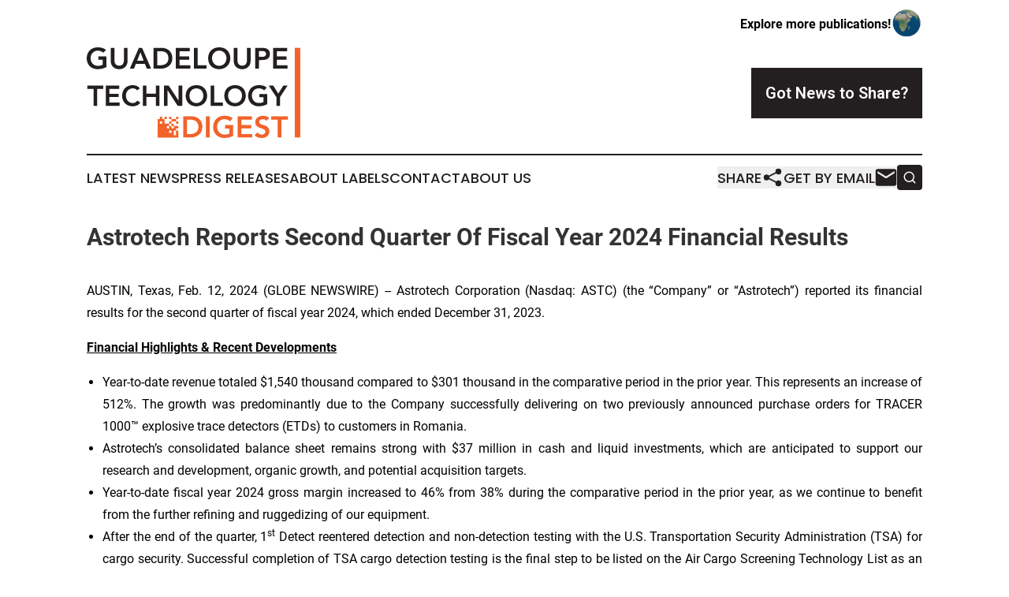

--- FILE ---
content_type: text/html;charset=utf-8
request_url: https://www.guadeloupetechnologydigest.com/article/688117959-astrotech-reports-second-quarter-of-fiscal-year-2024-financial-results
body_size: 10951
content:
<!DOCTYPE html>
<html lang="en">
<head>
  <title>Astrotech Reports Second Quarter Of Fiscal Year 2024 Financial Results | Guadeloupe Technology Digest</title>
  <meta charset="utf-8">
  <meta name="viewport" content="width=device-width, initial-scale=1">
    <meta name="description" content="Guadeloupe Technology Digest is an online news publication focusing on science &amp; technology in the Guadeloupe: Daily news on science and technology in Guadeloupe">
    <link rel="icon" href="https://cdn.newsmatics.com/agp/sites/guadeloupetechnologydigest-favicon-1.png" type="image/png">
  <meta name="csrf-token" content="qLlnWI19KG79_gf2Z9daQXijhE8pUmh1g3qiOiPq8SY=">
  <meta name="csrf-param" content="authenticity_token">
  <link href="/css/styles.min.css?v1d0b8e25eaccc1ca72b30a2f13195adabfa54991" rel="stylesheet" data-turbo-track="reload">
  <link rel="stylesheet" href="/plugins/vanilla-cookieconsent/cookieconsent.css?v1d0b8e25eaccc1ca72b30a2f13195adabfa54991">
  
<style type="text/css">
    :root {
        --color-primary-background: rgba(35, 31, 32, 0.4);
        --color-primary: #231F20;
        --color-secondary: #c65122;
    }
</style>

  <script type="importmap">
    {
      "imports": {
          "adController": "/js/controllers/adController.js?v1d0b8e25eaccc1ca72b30a2f13195adabfa54991",
          "alertDialog": "/js/controllers/alertDialog.js?v1d0b8e25eaccc1ca72b30a2f13195adabfa54991",
          "articleListController": "/js/controllers/articleListController.js?v1d0b8e25eaccc1ca72b30a2f13195adabfa54991",
          "dialog": "/js/controllers/dialog.js?v1d0b8e25eaccc1ca72b30a2f13195adabfa54991",
          "flashMessage": "/js/controllers/flashMessage.js?v1d0b8e25eaccc1ca72b30a2f13195adabfa54991",
          "gptAdController": "/js/controllers/gptAdController.js?v1d0b8e25eaccc1ca72b30a2f13195adabfa54991",
          "hamburgerController": "/js/controllers/hamburgerController.js?v1d0b8e25eaccc1ca72b30a2f13195adabfa54991",
          "labelsDescription": "/js/controllers/labelsDescription.js?v1d0b8e25eaccc1ca72b30a2f13195adabfa54991",
          "searchController": "/js/controllers/searchController.js?v1d0b8e25eaccc1ca72b30a2f13195adabfa54991",
          "videoController": "/js/controllers/videoController.js?v1d0b8e25eaccc1ca72b30a2f13195adabfa54991",
          "navigationController": "/js/controllers/navigationController.js?v1d0b8e25eaccc1ca72b30a2f13195adabfa54991"          
      }
    }
  </script>
  <script>
      (function(w,d,s,l,i){w[l]=w[l]||[];w[l].push({'gtm.start':
      new Date().getTime(),event:'gtm.js'});var f=d.getElementsByTagName(s)[0],
      j=d.createElement(s),dl=l!='dataLayer'?'&l='+l:'';j.async=true;
      j.src='https://www.googletagmanager.com/gtm.js?id='+i+dl;
      f.parentNode.insertBefore(j,f);
      })(window,document,'script','dataLayer','GTM-KGCXW2X');
  </script>

  <script>
    window.dataLayer.push({
      'cookie_settings': 'delta'
    });
  </script>
</head>
<body class="df-5 is-subpage">
<noscript>
  <iframe src="https://www.googletagmanager.com/ns.html?id=GTM-KGCXW2X"
          height="0" width="0" style="display:none;visibility:hidden"></iframe>
</noscript>
<div class="layout">

  <!-- Top banner -->
  <div class="max-md:hidden w-full content universal-ribbon-inner flex justify-end items-center">
    <a href="https://www.affinitygrouppublishing.com/" target="_blank" class="brands">
      <span class="font-bold text-black">Explore more publications!</span>
      <div>
        <img src="/images/globe.png" height="40" width="40" class="icon-globe"/>
      </div>
    </a>
  </div>
  <header data-controller="hamburger">
  <div class="content">
    <div class="header-top">
      <div class="flex gap-2 masthead-container justify-between items-center">
        <div class="mr-4 logo-container">
          <a href="/">
              <img src="https://cdn.newsmatics.com/agp/sites/guadeloupetechnologydigest-logo-1.svg" alt="Guadeloupe Technology Digest"
                class="max-md:!h-[60px] lg:!max-h-[115px]" height="169"
                width="auto" />
          </a>
        </div>
        <button class="hamburger relative w-8 h-6">
          <span aria-hidden="true"
            class="block absolute h-[2px] w-9 bg-[--color-primary] transform transition duration-500 ease-in-out -translate-y-[15px]"></span>
          <span aria-hidden="true"
            class="block absolute h-[2px] w-7 bg-[--color-primary] transform transition duration-500 ease-in-out translate-x-[7px]"></span>
          <span aria-hidden="true"
            class="block absolute h-[2px] w-9 bg-[--color-primary] transform transition duration-500 ease-in-out translate-y-[15px]"></span>
        </button>
        <a href="/submit-news" class="max-md:hidden button button-upload-content button-primary w-fit">
          <span>Got News to Share?</span>
        </a>
      </div>
      <!--  Screen size line  -->
      <div class="absolute bottom-0 -ml-[20px] w-screen h-[1px] bg-[--color-primary] z-50 md:hidden">
      </div>
    </div>
    <!-- Navigation bar -->
    <div class="navigation is-hidden-on-mobile" id="main-navigation">
      <div class="w-full md:hidden">
        <div data-controller="search" class="relative w-full">
  <div data-search-target="form" class="relative active">
    <form data-action="submit->search#performSearch" class="search-form">
      <input type="text" name="query" placeholder="Search..." data-search-target="input" class="search-input md:hidden" />
      <button type="button" data-action="click->search#toggle" data-search-target="icon" class="button-search">
        <img height="18" width="18" src="/images/search.svg" />
      </button>
    </form>
  </div>
</div>

      </div>
      <nav class="navigation-part">
          <a href="/latest-news" class="nav-link">
            Latest News
          </a>
          <a href="/press-releases" class="nav-link">
            Press Releases
          </a>
          <a href="/about-labels" class="nav-link">
            About Labels
          </a>
          <a href="/contact" class="nav-link">
            Contact
          </a>
          <a href="/about" class="nav-link">
            About Us
          </a>
      </nav>
      <div class="w-full md:w-auto md:justify-end">
        <div data-controller="navigation" class="header-actions hidden">
  <button class="nav-link flex gap-1 items-center" onclick="window.ShareDialog.openDialog()">
    <span data-navigation-target="text">
      Share
    </span>
    <span class="icon-share"></span>
  </button>
  <button onclick="window.AlertDialog.openDialog()" class="nav-link nav-link-email flex items-center gap-1.5">
    <span data-navigation-target="text">
      Get by Email
    </span>
    <span class="icon-mail"></span>
  </button>
  <div class="max-md:hidden">
    <div data-controller="search" class="relative w-full">
  <div data-search-target="form" class="relative active">
    <form data-action="submit->search#performSearch" class="search-form">
      <input type="text" name="query" placeholder="Search..." data-search-target="input" class="search-input md:hidden" />
      <button type="button" data-action="click->search#toggle" data-search-target="icon" class="button-search">
        <img height="18" width="18" src="/images/search.svg" />
      </button>
    </form>
  </div>
</div>

  </div>
</div>

      </div>
      <a href="/submit-news" class="md:hidden uppercase button button-upload-content button-primary w-fit">
        <span>Got News to Share?</span>
      </a>
      <a href="https://www.affinitygrouppublishing.com/" target="_blank" class="nav-link-agp">
        Explore more publications!
        <img src="/images/globe.png" height="35" width="35" />
      </a>
    </div>
  </div>
</header>

  <div id="main-content" class="content">
    <div id="flash-message"></div>
    <h1>Astrotech Reports Second Quarter Of Fiscal Year 2024 Financial Results</h1>
<div class="press-release">
  
      <p align="justify">AUSTIN, Texas, Feb.  12, 2024  (GLOBE NEWSWIRE) -- Astrotech Corporation (Nasdaq: ASTC) (the &#x201C;Company&#x201D; or &#x201C;Astrotech&#x201D;) reported its financial results for the second quarter of fiscal year 2024, which ended December 31, 2023.<br></p>  <p align="justify"><strong><u>Financial Highlights &amp; Recent Developments</u></strong>&#xA0;</p>  <ul>
<li style="text-align:justify;">Year-to-date revenue totaled $1,540 thousand compared to $301 thousand in the comparative period in the prior year. This represents an increase of 512%. The growth was predominantly due to the Company successfully delivering on two previously announced purchase orders for TRACER 1000&#x2122; explosive trace detectors (ETDs) to customers in Romania.</li>
<li style="text-align:justify;">Astrotech&#x2019;s consolidated balance sheet remains strong with $37&#xA0;million in cash and liquid investments, which are anticipated to support our research and development, organic growth, and potential acquisition targets.</li>
<li style="text-align:justify;">Year-to-date fiscal year 2024 gross margin increased to 46% from 38% during the comparative period in the prior year, as we continue to benefit from the further refining and ruggedizing of our equipment.</li>
<li style="text-align:justify;">After the end of the quarter, 1<sup>st</sup> Detect reentered detection and non-detection testing with the U.S. Transportation Security Administration (TSA) for cargo security. Successful completion of TSA cargo detection testing is the final step to be listed on the Air Cargo Screening Technology List as an &#x201C;approved&#x201D; device. If approved, we believe the TRACER 1000 will be approved for cargo security screening sales in the United States.</li>
<li style="text-align:justify;">Pro-Control,&#xA0;Inc (Pro-Control)&#xA0;was launched December 12, 2023, and is focused on applying the Astrotech Mass Spectrometer Technology&#x2122; (AMS Technology) in chemical manufacturing process control applications developed by AgLAB. The Pro-Control Maximum Value Process&#x2122; and the Pro-Control-1000&#x2122; mass spectrometer are designed to test, measure and increase potency, purity and weight yields in the chemical manufacturing processes.<br>
</li>
<li style="text-align:justify;">Production and sales efforts continue for the AgLAB 1000-D2&#x2122;, which utilizes the Maximum Value Process&#x2122;. We exhibited it at this year&#x2019;s MJ BizCon held late in the second quarter of fiscal year 2024.<br>
</li>
</ul>  <p align="justify">&#x201C;Fiscal year 2024 continued with strong sales at 1st Detect as we successfully fulfilled our two significant Tracer 1000 orders,&#x201D; stated Thomas B. Pickens, III, Astrotech&#x2019;s Chairman, Chief Executive Officer, and Chief Technology Officer. &#x201C;We are gaining traction with the checkpoint market, especially with those customers looking to the future, by bringing the world&#x2019;s first ECAC approved mass spectrometer ETD to their airports. Our ruggedized ETD brings the selectivity of a mass spectrometer to the checkpoint, and our customers have reported less false alarms while using our ETD compared to traditional IMS machines. This requires little to no additional training normally associated with using a traditional mass spectrometer. Further, the Pro-Control subsidiary was launched late this quarter and we look forward to introducing Pro-Control to chemical manufacturers who are using vacuum distillation,&#x201D; stated Thomas B. Pickens, III.</p>  <p align="justify"><strong>About Astrotech Corporation</strong></p>  <p align="justify">Astrotech (Nasdaq: ASTC)&#xA0;is a mass spectrometry company that launches, manages, and commercializes scalable companies based on its innovative core technology through its wholly owned subsidiaries.&#xA0;<strong>1st Detect</strong>&#xA0;develops, manufactures, and sells trace detectors for use in the security and detection market. <strong>AgLAB</strong> is developing chemical analyzers for use in the agriculture market.&#xA0;<strong>BreathTech</strong> is developing a breath analysis tool to provide early detection of lung diseases. <strong>Pro-Control</strong> is developing the mass spectrometry technology for use in chemical manufacturing processes. Astrotech is headquartered in Austin, Texas. For information, please visit <a href="https://www.globenewswire.com/Tracker?data=QyXSrWS7qdlPSC2SyXoq5OOn6J9Lf21sDnTp4WAgNt1uc5Y6Z60mHbEjC5-RK1o86Mlf1eB6CN3U35MV4hY8AylBM_2qamoBs4Csjz5aSJM=" rel="nofollow" target="_blank">www.astrotechcorp.com</a>.</p>  <p align="justify"><strong>About the AgLAB-1000</strong>&#x2122;,<strong> the BreathTest-1000</strong>&#x2122; and the <strong>Pro-Control-1000&#x2122;</strong></p>  <p align="justify">This press release contains information about our new products under development, AgLAB-1000, BreathTest-1000 and Pro-Control-1000. Product development involves a high degree of risk and uncertainty, and there can be no assurance that our new products will be successfully developed, achieve their intended benefits, receive full market authorization, or be commercially successful. In addition, FDA approval will be required to market BreathTest-1000 in the United States. Obtaining FDA approval is a complex and lengthy process, and there can be no assurance that FDA approval for BreathTest-1000 will be granted on a timely basis or at all.&#xA0;</p>  <p align="justify"><strong>Forward-Looking Statements</strong></p>  <p align="justify"><em>This press release contains forward-looking statements that are made pursuant to the Safe Harbor provisions of the Private Securities Litigation Reform Act of 1995. Such forward-looking statements are subject to risks, trends, and uncertainties that could cause actual results to be materially different from the forward-looking statement. These factors include, but are not limited to, the adverse impact of inflationary pressures, including significant increases in fuel costs, global economic conditions and events related to these conditions, including the ongoing wars in Ukraine and the middle east and the COVID-19 pandemic, the Company</em>&#x2019;<em>s use of proceeds from the common stock offerings, whether we can successfully complete the development of our new products and proprietary technologies, whether we can obtain the FDA and other regulatory approvals required to market our products under development in the United States or abroad, whether the market will accept our products and services and whether we are successful in identifying, completing and integrating acquisitions, as well as other risk factors and business considerations described in the Company</em>&#x2019;<em>s Securities and Exchange Commission filings including the Company</em>&#x2019;<em>s most recent Annual Report on Form 10-K. Any forward-looking statements in this document should be evaluated in light of these important risk factors. While we do not intend to directly harvest, manufacture, distribute or sell cannabis or cannabis products, we may be detrimentally affected by a change in enforcement by federal or state governments and we may be subject to additional risks in connection with the evolving regulatory area and associated uncertainties. Any such effects may give rise to risks and uncertainties that are currently unknown or amplify others mentioned herein. Although the Company believes the expectations reflected in its forward-looking statements are reasonable and are based on reasonable assumptions, no assurance can be given that these assumptions are accurate or that any of these expectations will be achieved (in full or at all) or will prove to have been correct. Moreover, such statements are subject to a number of assumptions, risks and uncertainties, many of which are beyond the control of the Company, which may cause actual results to differ materially from those implied or expressed by the forward-looking statements. In addition, any forward-looking statements included in this press release represent the Company</em>&#x2019;<em>s views only as of the date of its publication and should not be relied upon as representing its views as of any subsequent date. The Company assumes no obligation to correct or update these forward-looking statements, whether as a result of new information, future events or otherwise, except as required by applicable law.</em></p>  <p align="justify"><strong>Company Contact</strong>:<strong>&#xA0;</strong>Jaime Hinojosa, Chief Financial Officer, Astrotech Corporation, (512) 485-9530</p>  <p align="center"><em>Tables follow</em></p>  <p align="center">&#xA0;<strong>ASTROTECH CORPORATION</strong><br><strong>Condensed Consolidated Statements of Operations and Comprehensive Loss</strong><br>(In thousands, except per share data)<br>(Unaudited)</p> <table style="border-collapse: collapse; width:100%; border-collapse:collapse ;">
<tr>
<td style="vertical-align: bottom ; ">&#xA0;</td>
<td colspan="6" style="text-align: center ;  vertical-align: middle; vertical-align: bottom ; "><strong>Three Months Ended</strong></td>
<td style="vertical-align: bottom ; ">&#xA0;</td>
<td style="vertical-align: bottom ; ">&#xA0;</td>
<td colspan="6" style="text-align: center ;  vertical-align: middle; vertical-align: bottom ; "><strong>Six Months Ended</strong></td>
<td style="vertical-align: bottom ; ">&#xA0;</td>
</tr>
<tr>
<td style="vertical-align: bottom ; ">&#xA0;</td>
<td colspan="6" style="border-bottom: solid black 1pt ; text-align: center ;  vertical-align: middle; vertical-align: bottom ; "><strong>December 31,</strong></td>
<td style="vertical-align: bottom ; ">&#xA0;</td>
<td style="vertical-align: bottom ; ">&#xA0;</td>
<td colspan="6" style="border-bottom: solid black 1pt ; text-align: center ;  vertical-align: middle; vertical-align: bottom ; "><strong>December 31,</strong></td>
<td style="vertical-align: bottom ; ">&#xA0;</td>
</tr>
<tr>
<td style="vertical-align: bottom ; ">&#xA0;</td>
<td colspan="2" style="border-bottom: solid black 1pt ; text-align: center ;  vertical-align: middle; vertical-align: bottom ; "><strong>2023</strong></td>
<td style="vertical-align: bottom ; ">&#xA0;</td>
<td style="vertical-align: bottom ; ">&#xA0;</td>
<td colspan="2" style="border-bottom: solid black 1pt ; text-align: center ;  vertical-align: middle; vertical-align: bottom ; "><strong>2022</strong></td>
<td style="vertical-align: bottom ; ">&#xA0;</td>
<td style="vertical-align: bottom ; ">&#xA0;</td>
<td colspan="2" style="border-bottom: solid black 1pt ; text-align: center ;  vertical-align: middle; vertical-align: bottom ; "><strong>2023</strong></td>
<td style="vertical-align: bottom ; ">&#xA0;</td>
<td style="vertical-align: bottom ; ">&#xA0;</td>
<td colspan="2" style="border-bottom: solid black 1pt ; text-align: center ;  vertical-align: middle; vertical-align: bottom ; "><strong>2022</strong></td>
<td style="vertical-align: bottom ; ">&#xA0;</td>
</tr>
<tr>
<td style="max-width:49%; width:49%; min-width:49%;;vertical-align: bottom ; ">Revenue</td>
<td style="max-width:2%; width:2%; min-width:2%;;vertical-align: bottom ; ">$</td>
<td style="max-width:9%; width:9%; min-width:9%;;text-align: right ;  vertical-align: middle; vertical-align: bottom ; ">1,115</td>
<td style="max-width:1%; width:1%; min-width:1%;;vertical-align: bottom ; ">&#xA0;</td>
<td style="max-width:1%; width:1%; min-width:1%;;vertical-align: bottom ; ">&#xA0;</td>
<td style="max-width:2%; width:2%; min-width:2%;;vertical-align: bottom ; ">$</td>
<td style="max-width:9%; width:9%; min-width:9%;;text-align: right ;  vertical-align: middle; vertical-align: bottom ; ">263</td>
<td style="max-width:1%; width:1%; min-width:1%;;vertical-align: bottom ; ">&#xA0;</td>
<td style="max-width:1%; width:1%; min-width:1%;;vertical-align: bottom ; ">&#xA0;</td>
<td style="max-width:2%; width:2%; min-width:2%;;vertical-align: bottom ; ">$</td>
<td style="max-width:9%; width:9%; min-width:9%;;text-align: right ;  vertical-align: middle; vertical-align: bottom ; ">1,540</td>
<td style="max-width:1%; width:1%; min-width:1%;;vertical-align: bottom ; ">&#xA0;</td>
<td style="max-width:1%; width:1%; min-width:1%;;vertical-align: bottom ; ">&#xA0;</td>
<td style="max-width:2%; width:2%; min-width:2%;;vertical-align: bottom ; ">$</td>
<td style="max-width:9%; width:9%; min-width:9%;;text-align: right ;  vertical-align: middle; vertical-align: bottom ; ">301</td>
<td style="max-width:1%; width:1%; min-width:1%;;vertical-align: bottom ; ">&#xA0;</td>
</tr>
<tr>
<td style="vertical-align: bottom ; ">Cost of revenue</td>
<td style="border-bottom: solid black 1pt ; vertical-align: bottom ; ">&#xA0;</td>
<td style="border-bottom: solid black 1pt ; text-align: right ;  vertical-align: middle; vertical-align: bottom ; ">583</td>
<td style="vertical-align: bottom ; ">&#xA0;</td>
<td style="vertical-align: bottom ; ">&#xA0;</td>
<td style="border-bottom: solid black 1pt ; vertical-align: bottom ; ">&#xA0;</td>
<td style="border-bottom: solid black 1pt ; text-align: right ;  vertical-align: middle; vertical-align: bottom ; ">155</td>
<td style="vertical-align: bottom ; ">&#xA0;</td>
<td style="vertical-align: bottom ; ">&#xA0;</td>
<td style="border-bottom: solid black 1pt ; vertical-align: bottom ; ">&#xA0;</td>
<td style="border-bottom: solid black 1pt ; text-align: right ;  vertical-align: middle; vertical-align: bottom ; ">825</td>
<td style="vertical-align: bottom ; ">&#xA0;</td>
<td style="vertical-align: bottom ; ">&#xA0;</td>
<td style="border-bottom: solid black 1pt ; vertical-align: bottom ; ">&#xA0;</td>
<td style="border-bottom: solid black 1pt ; text-align: right ;  vertical-align: middle; vertical-align: bottom ; ">187</td>
<td style="vertical-align: bottom ; ">&#xA0;</td>
</tr>
<tr>
<td style="vertical-align: bottom ; "><strong>Gross profit</strong></td>
<td style="border-bottom: solid black 1pt ; vertical-align: bottom ; ">&#xA0;</td>
<td style="border-bottom: solid black 1pt ; text-align: right ;  vertical-align: middle; vertical-align: bottom ; "><strong>532</strong></td>
<td style="vertical-align: bottom ; ">&#xA0;</td>
<td style="vertical-align: bottom ; ">&#xA0;</td>
<td style="border-bottom: solid black 1pt ; vertical-align: bottom ; ">&#xA0;</td>
<td style="border-bottom: solid black 1pt ; text-align: right ;  vertical-align: middle; vertical-align: bottom ; "><strong>108</strong></td>
<td style="vertical-align: bottom ; ">&#xA0;</td>
<td style="vertical-align: bottom ; ">&#xA0;</td>
<td style="border-bottom: solid black 1pt ; vertical-align: bottom ; ">&#xA0;</td>
<td style="border-bottom: solid black 1pt ; text-align: right ;  vertical-align: middle; vertical-align: bottom ; "><strong>715</strong></td>
<td style="vertical-align: bottom ; ">&#xA0;</td>
<td style="vertical-align: bottom ; ">&#xA0;</td>
<td style="border-bottom: solid black 1pt ; vertical-align: bottom ; ">&#xA0;</td>
<td style="border-bottom: solid black 1pt ; text-align: right ;  vertical-align: middle; vertical-align: bottom ; "><strong>114</strong></td>
<td style="vertical-align: bottom ; ">&#xA0;</td>
</tr>
<tr>
<td style="vertical-align: bottom ; ">Operating expenses:</td>
<td style="vertical-align: bottom ; ">&#xA0;</td>
<td style="vertical-align: bottom ; ">&#xA0;</td>
<td style="vertical-align: bottom ; ">&#xA0;</td>
<td style="vertical-align: bottom ; ">&#xA0;</td>
<td style="vertical-align: bottom ; ">&#xA0;</td>
<td style="vertical-align: bottom ; ">&#xA0;</td>
<td style="vertical-align: bottom ; ">&#xA0;</td>
<td style="vertical-align: bottom ; ">&#xA0;</td>
<td style="vertical-align: bottom ; ">&#xA0;</td>
<td style="vertical-align: bottom ; ">&#xA0;</td>
<td style="vertical-align: bottom ; ">&#xA0;</td>
<td style="vertical-align: bottom ; ">&#xA0;</td>
<td style="vertical-align: bottom ; ">&#xA0;</td>
<td style="vertical-align: bottom ; ">&#xA0;</td>
<td style="vertical-align: bottom ; ">&#xA0;</td>
</tr>
<tr>
<td style="vertical-align: middle;   text-align: left;   padding-left: 15.0px; vertical-align: bottom ; ">Selling, general and administrative</td>
<td style="vertical-align: bottom ; ">&#xA0;</td>
<td style="text-align: right ;  vertical-align: middle; vertical-align: bottom ; ">2,022</td>
<td style="vertical-align: bottom ; ">&#xA0;</td>
<td style="vertical-align: bottom ; ">&#xA0;</td>
<td style="vertical-align: bottom ; ">&#xA0;</td>
<td style="text-align: right ;  vertical-align: middle; vertical-align: bottom ; ">1,558</td>
<td style="vertical-align: bottom ; ">&#xA0;</td>
<td style="vertical-align: bottom ; ">&#xA0;</td>
<td style="vertical-align: bottom ; ">&#xA0;</td>
<td style="text-align: right ;  vertical-align: middle; vertical-align: bottom ; ">3,668</td>
<td style="vertical-align: bottom ; ">&#xA0;</td>
<td style="vertical-align: bottom ; ">&#xA0;</td>
<td style="vertical-align: bottom ; ">&#xA0;</td>
<td style="text-align: right ;  vertical-align: middle; vertical-align: bottom ; ">3,200</td>
<td style="vertical-align: bottom ; ">&#xA0;</td>
</tr>
<tr>
<td style="vertical-align: middle;   text-align: left;   padding-left: 15.0px; vertical-align: bottom ; ">Research and development</td>
<td style="border-bottom: solid black 1pt ; vertical-align: bottom ; ">&#xA0;</td>
<td style="border-bottom: solid black 1pt ; text-align: right ;  vertical-align: middle; vertical-align: bottom ; ">1,578</td>
<td style="vertical-align: bottom ; ">&#xA0;</td>
<td style="vertical-align: bottom ; ">&#xA0;</td>
<td style="border-bottom: solid black 1pt ; vertical-align: bottom ; ">&#xA0;</td>
<td style="border-bottom: solid black 1pt ; text-align: right ;  vertical-align: middle; vertical-align: bottom ; ">1,364</td>
<td style="vertical-align: bottom ; ">&#xA0;</td>
<td style="vertical-align: bottom ; ">&#xA0;</td>
<td style="border-bottom: solid black 1pt ; vertical-align: bottom ; ">&#xA0;</td>
<td style="border-bottom: solid black 1pt ; text-align: right ;  vertical-align: middle; vertical-align: bottom ; ">3,450</td>
<td style="vertical-align: bottom ; ">&#xA0;</td>
<td style="vertical-align: bottom ; ">&#xA0;</td>
<td style="border-bottom: solid black 1pt ; vertical-align: bottom ; ">&#xA0;</td>
<td style="border-bottom: solid black 1pt ; text-align: right ;  vertical-align: middle; vertical-align: bottom ; ">2,492</td>
<td style="vertical-align: bottom ; ">&#xA0;</td>
</tr>
<tr>
<td style="vertical-align: bottom ; "><strong>Total operating expenses</strong></td>
<td style="border-bottom: solid black 1pt ; vertical-align: bottom ; ">&#xA0;</td>
<td style="border-bottom: solid black 1pt ; text-align: right ;  vertical-align: middle; vertical-align: bottom ; "><strong>3,600</strong></td>
<td style="vertical-align: bottom ; ">&#xA0;</td>
<td style="vertical-align: bottom ; ">&#xA0;</td>
<td style="border-bottom: solid black 1pt ; vertical-align: bottom ; ">&#xA0;</td>
<td style="border-bottom: solid black 1pt ; text-align: right ;  vertical-align: middle; vertical-align: bottom ; "><strong>2,922</strong></td>
<td style="vertical-align: bottom ; ">&#xA0;</td>
<td style="vertical-align: bottom ; ">&#xA0;</td>
<td style="border-bottom: solid black 1pt ; vertical-align: bottom ; ">&#xA0;</td>
<td style="border-bottom: solid black 1pt ; text-align: right ;  vertical-align: middle; vertical-align: bottom ; "><strong>7,118</strong></td>
<td style="vertical-align: bottom ; ">&#xA0;</td>
<td style="vertical-align: bottom ; ">&#xA0;</td>
<td style="border-bottom: solid black 1pt ; vertical-align: bottom ; ">&#xA0;</td>
<td style="border-bottom: solid black 1pt ; text-align: right ;  vertical-align: middle; vertical-align: bottom ; "><strong>5,692</strong></td>
<td style="vertical-align: bottom ; ">&#xA0;</td>
</tr>
<tr>
<td style="vertical-align: bottom ; "><strong>Loss from operations</strong></td>
<td style="vertical-align: bottom ; ">&#xA0;</td>
<td style="text-align: right ;  vertical-align: middle; vertical-align: bottom ; "><strong>(3,068</strong></td>
<td style="vertical-align: bottom ; "><strong>)</strong></td>
<td style="vertical-align: bottom ; ">&#xA0;</td>
<td style="vertical-align: bottom ; ">&#xA0;</td>
<td style="text-align: right ;  vertical-align: middle; vertical-align: bottom ; "><strong>(2,814</strong></td>
<td style="vertical-align: bottom ; "><strong>)</strong></td>
<td style="vertical-align: bottom ; ">&#xA0;</td>
<td style="vertical-align: bottom ; ">&#xA0;</td>
<td style="text-align: right ;  vertical-align: middle; vertical-align: bottom ; "><strong>(6,403</strong></td>
<td style="vertical-align: bottom ; "><strong>)</strong></td>
<td style="vertical-align: bottom ; ">&#xA0;</td>
<td style="vertical-align: bottom ; ">&#xA0;</td>
<td style="text-align: right ;  vertical-align: middle; vertical-align: bottom ; "><strong>(5,578</strong></td>
<td style="vertical-align: bottom ; "><strong>)</strong></td>
</tr>
<tr>
<td style="vertical-align: middle;   text-align: left;   padding-left: 15.0px; vertical-align: bottom ; ">Other income and expense, net</td>
<td style="border-bottom: solid black 1pt ; vertical-align: bottom ; ">&#xA0;</td>
<td style="border-bottom: solid black 1pt ; text-align: right ;  vertical-align: middle; vertical-align: bottom ; ">427</td>
<td style="vertical-align: bottom ; ">&#xA0;</td>
<td style="vertical-align: bottom ; ">&#xA0;</td>
<td style="border-bottom: solid black 1pt ; vertical-align: bottom ; ">&#xA0;</td>
<td style="border-bottom: solid black 1pt ; text-align: right ;  vertical-align: middle; vertical-align: bottom ; ">396</td>
<td style="vertical-align: bottom ; ">&#xA0;</td>
<td style="vertical-align: bottom ; ">&#xA0;</td>
<td style="border-bottom: solid black 1pt ; vertical-align: bottom ; ">&#xA0;</td>
<td style="border-bottom: solid black 1pt ; text-align: right ;  vertical-align: middle; vertical-align: bottom ; ">850</td>
<td style="vertical-align: bottom ; ">&#xA0;</td>
<td style="vertical-align: bottom ; ">&#xA0;</td>
<td style="border-bottom: solid black 1pt ; vertical-align: bottom ; ">&#xA0;</td>
<td style="border-bottom: solid black 1pt ; text-align: right ;  vertical-align: middle; vertical-align: bottom ; ">631</td>
<td style="vertical-align: bottom ; ">&#xA0;</td>
</tr>
<tr>
<td style="vertical-align: bottom ; "><strong>Net loss</strong></td>
<td style="border-bottom: solid black 1pt ; vertical-align: bottom ; ">$</td>
<td style="border-bottom: solid black 1pt ; text-align: right ;  vertical-align: middle; vertical-align: bottom ; "><strong>(2,641</strong></td>
<td style="vertical-align: bottom ; "><strong>)</strong></td>
<td style="vertical-align: bottom ; ">&#xA0;</td>
<td style="border-bottom: solid black 1pt ; vertical-align: bottom ; ">$</td>
<td style="border-bottom: solid black 1pt ; text-align: right ;  vertical-align: middle; vertical-align: bottom ; "><strong>(2,418</strong></td>
<td style="vertical-align: bottom ; "><strong>)</strong></td>
<td style="vertical-align: bottom ; ">&#xA0;</td>
<td style="border-bottom: solid black 1pt ; vertical-align: bottom ; ">$</td>
<td style="border-bottom: solid black 1pt ; text-align: right ;  vertical-align: middle; vertical-align: bottom ; "><strong>(5,553</strong></td>
<td style="vertical-align: bottom ; "><strong>)</strong></td>
<td style="vertical-align: bottom ; ">&#xA0;</td>
<td style="border-bottom: solid black 1pt ; vertical-align: bottom ; ">$</td>
<td style="border-bottom: solid black 1pt ; text-align: right ;  vertical-align: middle; vertical-align: bottom ; "><strong>(4,947</strong></td>
<td style="vertical-align: bottom ; "><strong>)</strong></td>
</tr>
<tr>
<td style="vertical-align: bottom ; ">Weighted average common shares outstanding:</td>
<td style="vertical-align: bottom ; ">&#xA0;</td>
<td style="vertical-align: bottom ; ">&#xA0;</td>
<td style="vertical-align: bottom ; ">&#xA0;</td>
<td style="vertical-align: bottom ; ">&#xA0;</td>
<td style="vertical-align: bottom ; ">&#xA0;</td>
<td style="vertical-align: bottom ; ">&#xA0;</td>
<td style="vertical-align: bottom ; ">&#xA0;</td>
<td style="vertical-align: bottom ; ">&#xA0;</td>
<td style="vertical-align: bottom ; ">&#xA0;</td>
<td style="vertical-align: bottom ; ">&#xA0;</td>
<td style="vertical-align: bottom ; ">&#xA0;</td>
<td style="vertical-align: bottom ; ">&#xA0;</td>
<td style="vertical-align: bottom ; ">&#xA0;</td>
<td style="vertical-align: bottom ; ">&#xA0;</td>
<td style="vertical-align: bottom ; ">&#xA0;</td>
</tr>
<tr>
<td style="vertical-align: middle;   text-align: left;   padding-left: 15.0px; vertical-align: bottom ; ">Basic and diluted</td>
<td style="vertical-align: bottom ; ">&#xA0;</td>
<td style="text-align: right ;  vertical-align: middle; vertical-align: bottom ; ">1,631</td>
<td style="vertical-align: bottom ; ">&#xA0;</td>
<td style="vertical-align: bottom ; ">&#xA0;</td>
<td style="vertical-align: bottom ; ">&#xA0;</td>
<td style="text-align: right ;  vertical-align: middle; vertical-align: bottom ; ">1,613</td>
<td style="vertical-align: bottom ; ">&#xA0;</td>
<td style="vertical-align: bottom ; ">&#xA0;</td>
<td style="vertical-align: bottom ; ">&#xA0;</td>
<td style="text-align: right ;  vertical-align: middle; vertical-align: bottom ; ">1,631</td>
<td style="vertical-align: bottom ; ">&#xA0;</td>
<td style="vertical-align: bottom ; ">&#xA0;</td>
<td style="vertical-align: bottom ; ">&#xA0;</td>
<td style="text-align: right ;  vertical-align: middle; vertical-align: bottom ; ">1,613</td>
<td style="vertical-align: bottom ; ">&#xA0;</td>
</tr>
<tr>
<td style="vertical-align: bottom ; "><strong>Basic and diluted net loss per common share:</strong></td>
<td style="vertical-align: bottom ; ">&#xA0;</td>
<td style="vertical-align: bottom ; ">&#xA0;</td>
<td style="vertical-align: bottom ; "><strong>&#xA0;</strong></td>
<td style="vertical-align: bottom ; ">&#xA0;</td>
<td style="vertical-align: bottom ; ">&#xA0;</td>
<td style="vertical-align: bottom ; ">&#xA0;</td>
<td style="vertical-align: bottom ; "><strong>&#xA0;</strong></td>
<td style="vertical-align: bottom ; ">&#xA0;</td>
<td style="vertical-align: bottom ; ">&#xA0;</td>
<td style="vertical-align: bottom ; ">&#xA0;</td>
<td style="vertical-align: bottom ; "><strong>&#xA0;</strong></td>
<td style="vertical-align: bottom ; ">&#xA0;</td>
<td style="vertical-align: bottom ; ">&#xA0;</td>
<td style="vertical-align: bottom ; ">&#xA0;</td>
<td style="vertical-align: bottom ; "><strong>&#xA0;</strong></td>
</tr>
<tr>
<td style="vertical-align: middle;   text-align: left;   padding-left: 15.0px; vertical-align: bottom ; ">Net loss per common share</td>
<td style="vertical-align: bottom ; ">$</td>
<td style="text-align: right ;  vertical-align: middle; vertical-align: bottom ; ">(1.62</td>
<td style="vertical-align: bottom ; ">)</td>
<td style="vertical-align: bottom ; ">&#xA0;</td>
<td style="vertical-align: bottom ; ">$</td>
<td style="text-align: right ;  vertical-align: middle; vertical-align: bottom ; ">(1.50</td>
<td style="vertical-align: bottom ; ">)</td>
<td style="vertical-align: bottom ; ">&#xA0;</td>
<td style="vertical-align: bottom ; ">$</td>
<td style="text-align: right ;  vertical-align: middle; vertical-align: bottom ; ">(3.40</td>
<td style="vertical-align: bottom ; ">)</td>
<td style="vertical-align: bottom ; ">&#xA0;</td>
<td style="vertical-align: bottom ; ">$</td>
<td style="text-align: right ;  vertical-align: middle; vertical-align: bottom ; ">(3.07</td>
<td style="vertical-align: bottom ; ">)</td>
</tr>
<tr>
<td style="vertical-align: bottom ; "><strong>Other comprehensive loss, net of tax:</strong></td>
<td style="vertical-align: bottom ; ">&#xA0;</td>
<td style="vertical-align: bottom ; ">&#xA0;</td>
<td style="vertical-align: bottom ; "><strong>&#xA0;</strong></td>
<td style="vertical-align: bottom ; ">&#xA0;</td>
<td style="vertical-align: bottom ; ">&#xA0;</td>
<td style="vertical-align: bottom ; ">&#xA0;</td>
<td style="vertical-align: bottom ; "><strong>&#xA0;</strong></td>
<td style="vertical-align: bottom ; ">&#xA0;</td>
<td style="vertical-align: bottom ; ">&#xA0;</td>
<td style="vertical-align: bottom ; ">&#xA0;</td>
<td style="vertical-align: bottom ; "><strong>&#xA0;</strong></td>
<td style="vertical-align: bottom ; ">&#xA0;</td>
<td style="vertical-align: bottom ; ">&#xA0;</td>
<td style="vertical-align: bottom ; ">&#xA0;</td>
<td style="vertical-align: bottom ; "><strong>&#xA0;</strong></td>
</tr>
<tr>
<td style="vertical-align: middle;   text-align: left;   padding-left: 15.0px; vertical-align: bottom ; ">Net loss</td>
<td style="vertical-align: bottom ; ">$</td>
<td style="text-align: right ;  vertical-align: middle; vertical-align: bottom ; ">(2,641</td>
<td style="vertical-align: bottom ; ">)</td>
<td style="vertical-align: bottom ; ">&#xA0;</td>
<td style="vertical-align: bottom ; ">$</td>
<td style="text-align: right ;  vertical-align: middle; vertical-align: bottom ; ">(2,418</td>
<td style="vertical-align: bottom ; ">)</td>
<td style="vertical-align: bottom ; ">&#xA0;</td>
<td style="vertical-align: bottom ; ">$</td>
<td style="text-align: right ;  vertical-align: middle; vertical-align: bottom ; ">(5,553</td>
<td style="vertical-align: bottom ; ">)</td>
<td style="vertical-align: bottom ; ">&#xA0;</td>
<td style="vertical-align: bottom ; ">$</td>
<td style="text-align: right ;  vertical-align: middle; vertical-align: bottom ; ">(4,947</td>
<td style="vertical-align: bottom ; ">)</td>
</tr>
<tr>
<td style="vertical-align: middle;   text-align: left;   padding-left: 15.0px; vertical-align: bottom ; ">Available-for-sale securities:</td>
<td style="vertical-align: bottom ; ">&#xA0;</td>
<td style="vertical-align: bottom ; ">&#xA0;</td>
<td style="vertical-align: bottom ; ">&#xA0;</td>
<td style="vertical-align: bottom ; ">&#xA0;</td>
<td style="vertical-align: bottom ; ">&#xA0;</td>
<td style="vertical-align: bottom ; ">&#xA0;</td>
<td style="vertical-align: bottom ; ">&#xA0;</td>
<td style="vertical-align: bottom ; ">&#xA0;</td>
<td style="vertical-align: bottom ; ">&#xA0;</td>
<td style="vertical-align: bottom ; ">&#xA0;</td>
<td style="vertical-align: bottom ; ">&#xA0;</td>
<td style="vertical-align: bottom ; ">&#xA0;</td>
<td style="vertical-align: bottom ; ">&#xA0;</td>
<td style="vertical-align: bottom ; ">&#xA0;</td>
<td style="vertical-align: bottom ; ">&#xA0;</td>
</tr>
<tr>
<td style="vertical-align: middle;   text-align: left;   padding-left: 30.0px; vertical-align: bottom ; ">Net unrealized loss</td>
<td style="border-bottom: solid black 1pt ; vertical-align: bottom ; ">&#xA0;</td>
<td style="border-bottom: solid black 1pt ; text-align: right ;  vertical-align: middle; vertical-align: bottom ; ">325</td>
<td style="vertical-align: bottom ; ">&#xA0;</td>
<td style="vertical-align: bottom ; ">&#xA0;</td>
<td style="border-bottom: solid black 1pt ; vertical-align: bottom ; ">&#xA0;</td>
<td style="border-bottom: solid black 1pt ; text-align: right ;  vertical-align: middle; vertical-align: bottom ; ">(2</td>
<td style="vertical-align: bottom ; ">)</td>
<td style="vertical-align: bottom ; ">&#xA0;</td>
<td style="border-bottom: solid black 1pt ; vertical-align: bottom ; ">&#xA0;</td>
<td style="border-bottom: solid black 1pt ; text-align: right ;  vertical-align: middle; vertical-align: bottom ; ">270</td>
<td style="vertical-align: bottom ; ">&#xA0;</td>
<td style="vertical-align: bottom ; ">&#xA0;</td>
<td style="border-bottom: solid black 1pt ; vertical-align: bottom ; ">&#xA0;</td>
<td style="border-bottom: solid black 1pt ; text-align: right ;  vertical-align: middle; vertical-align: bottom ; ">(370</td>
<td style="vertical-align: bottom ; ">)</td>
</tr>
<tr>
<td style="vertical-align: bottom ; "><strong>Total comprehensive loss</strong></td>
<td style="border-bottom: double 15px 3pt ; vertical-align: bottom ; ">$</td>
<td style="border-bottom: double 15px 3pt ; text-align: right ;  vertical-align: middle; vertical-align: bottom ; "><strong>(2,316</strong></td>
<td style="vertical-align: bottom ; "><strong>)</strong></td>
<td style="vertical-align: bottom ; ">&#xA0;</td>
<td style="border-bottom: double 15px 3pt ; vertical-align: bottom ; ">$</td>
<td style="border-bottom: double 15px 3pt ; text-align: right ;  vertical-align: middle; vertical-align: bottom ; "><strong>(2,420</strong></td>
<td style="vertical-align: bottom ; "><strong>)</strong></td>
<td style="vertical-align: bottom ; ">&#xA0;</td>
<td style="border-bottom: double 15px 3pt ; vertical-align: bottom ; ">$</td>
<td style="border-bottom: double 15px 3pt ; text-align: right ;  vertical-align: middle; vertical-align: bottom ; "><strong>(5,283</strong></td>
<td style="vertical-align: bottom ; "><strong>)</strong></td>
<td style="vertical-align: bottom ; ">&#xA0;</td>
<td style="border-bottom: double 15px 3pt ; vertical-align: bottom ; ">$</td>
<td style="border-bottom: double 15px 3pt ; text-align: right ;  vertical-align: middle; vertical-align: bottom ; "><strong>(5,317</strong></td>
<td style="vertical-align: bottom ; "><strong>)</strong></td>
</tr>
<tr>
<td style="vertical-align: bottom ; ">&#xA0;</td>
<td style="vertical-align: bottom ; ">&#xA0;</td>
<td style="text-align: right ;  vertical-align: middle; vertical-align: bottom ; ">&#xA0;</td>
<td style="vertical-align: bottom ; ">&#xA0;</td>
<td style="vertical-align: bottom ; ">&#xA0;</td>
<td style="vertical-align: bottom ; ">&#xA0;</td>
<td style="text-align: right ;  vertical-align: middle; vertical-align: bottom ; ">&#xA0;</td>
<td style="vertical-align: bottom ; ">&#xA0;</td>
<td style="vertical-align: bottom ; ">&#xA0;</td>
<td style="vertical-align: bottom ; ">&#xA0;</td>
<td style="text-align: right ;  vertical-align: middle; vertical-align: bottom ; ">&#xA0;</td>
<td style="vertical-align: bottom ; ">&#xA0;</td>
<td style="vertical-align: bottom ; ">&#xA0;</td>
<td style="vertical-align: bottom ; ">&#xA0;</td>
<td style="text-align: right ;  vertical-align: middle; vertical-align: bottom ; ">&#xA0;</td>
<td style="vertical-align: bottom ; ">&#xA0;</td>
</tr>
<tr>
<td style="vertical-align: bottom ; ">&#xA0;</td>
<td style="vertical-align: bottom ; ">&#xA0;</td>
<td style="text-align: right ;  vertical-align: middle; vertical-align: bottom ; ">&#xA0;</td>
<td style="vertical-align: bottom ; ">&#xA0;</td>
<td style="vertical-align: bottom ; ">&#xA0;</td>
<td style="vertical-align: bottom ; ">&#xA0;</td>
<td style="text-align: right ;  vertical-align: middle; vertical-align: bottom ; ">&#xA0;</td>
<td style="vertical-align: bottom ; ">&#xA0;</td>
<td style="vertical-align: bottom ; ">&#xA0;</td>
<td style="vertical-align: bottom ; ">&#xA0;</td>
<td style="text-align: right ;  vertical-align: middle; vertical-align: bottom ; ">&#xA0;</td>
<td style="vertical-align: bottom ; ">&#xA0;</td>
<td style="vertical-align: bottom ; ">&#xA0;</td>
<td style="vertical-align: bottom ; ">&#xA0;</td>
<td style="text-align: right ;  vertical-align: middle; vertical-align: bottom ; ">&#xA0;</td>
<td style="vertical-align: bottom ; ">&#xA0;</td>
</tr>
</table> <p align="center"><strong>ASTROTECH CORPORATION AND SUBSIDIARIES</strong><br><strong>Condensed Consolidated Balance Sheets<br></strong>(In thousands, except share and per share data)<strong><br></strong></p> <table style="border-collapse: collapse; width:100%; border-collapse:collapse ;">
<tr>
<td style="vertical-align: bottom ; ">&#xA0;</td>
<td colspan="2" style="text-align: center ;  vertical-align: middle; vertical-align: bottom ; "><strong>December 31,</strong></td>
<td style="vertical-align: bottom ; ">&#xA0;</td>
<td style="vertical-align: bottom ; ">&#xA0;</td>
<td colspan="2" style="text-align: center ;  vertical-align: middle; vertical-align: bottom ; "><strong>June 30,</strong></td>
<td style="vertical-align: bottom ; ">&#xA0;</td>
</tr>
<tr>
<td style="vertical-align: bottom ; ">&#xA0;</td>
<td colspan="2" style="border-bottom: solid black 1pt ; text-align: center ;  vertical-align: middle; vertical-align: bottom ; "><strong>2023</strong></td>
<td style="vertical-align: bottom ; ">&#xA0;</td>
<td style="vertical-align: bottom ; ">&#xA0;</td>
<td colspan="2" style="border-bottom: solid black 1pt ; text-align: center ;  vertical-align: middle; vertical-align: bottom ; "><strong>2023</strong></td>
<td style="vertical-align: bottom ; ">&#xA0;</td>
</tr>
<tr>
<td style="vertical-align: bottom ; ">&#xA0;</td>
<td colspan="2" style="text-align: center ;  vertical-align: middle; vertical-align: bottom ; "><strong>(Unaudited)</strong></td>
<td style="vertical-align: bottom ; ">&#xA0;</td>
<td style="vertical-align: bottom ; ">&#xA0;</td>
<td colspan="2" style="text-align: center ;  vertical-align: middle; vertical-align: bottom ; "><strong>(Note)</strong></td>
<td style="vertical-align: bottom ; ">&#xA0;</td>
</tr>
<tr>
<td style="max-width:75%; width:75%; min-width:75%;;vertical-align: bottom ; "><strong>Assets</strong></td>
<td style="max-width:2%; width:2%; min-width:2%;;vertical-align: bottom ; ">&#xA0;</td>
<td style="max-width:9%; width:9%; min-width:9%;;vertical-align: bottom ; ">&#xA0;</td>
<td style="max-width:1%; width:1%; min-width:1%;;vertical-align: bottom ; "><strong>&#xA0;</strong></td>
<td style="max-width:1%; width:1%; min-width:1%;;vertical-align: bottom ; ">&#xA0;</td>
<td style="max-width:2%; width:2%; min-width:2%;;vertical-align: bottom ; ">&#xA0;</td>
<td style="max-width:9%; width:9%; min-width:9%;;vertical-align: bottom ; ">&#xA0;</td>
<td style="max-width:1%; width:1%; min-width:1%;;vertical-align: bottom ; "><strong>&#xA0;</strong></td>
</tr>
<tr>
<td style="vertical-align: bottom ; ">Current assets</td>
<td style="vertical-align: bottom ; ">&#xA0;</td>
<td style="vertical-align: bottom ; ">&#xA0;</td>
<td style="vertical-align: bottom ; ">&#xA0;</td>
<td style="vertical-align: bottom ; ">&#xA0;</td>
<td style="vertical-align: bottom ; ">&#xA0;</td>
<td style="vertical-align: bottom ; ">&#xA0;</td>
<td style="vertical-align: bottom ; ">&#xA0;</td>
</tr>
<tr>
<td style="vertical-align: middle;   text-align: left;   padding-left: 15.0px; vertical-align: bottom ; ">Cash and cash equivalents</td>
<td style="vertical-align: bottom ; ">$</td>
<td style="text-align: right ;  vertical-align: middle; vertical-align: bottom ; ">11,096</td>
<td style="vertical-align: bottom ; ">&#xA0;</td>
<td style="vertical-align: bottom ; ">&#xA0;</td>
<td style="vertical-align: bottom ; ">$</td>
<td style="text-align: right ;  vertical-align: middle; vertical-align: bottom ; ">14,208</td>
<td style="vertical-align: bottom ; ">&#xA0;</td>
</tr>
<tr>
<td style="vertical-align: middle;   text-align: left;   padding-left: 15.0px; vertical-align: bottom ; ">Short-term investments</td>
<td style="vertical-align: bottom ; ">&#xA0;</td>
<td style="text-align: right ;  vertical-align: middle; vertical-align: bottom ; ">26,183</td>
<td style="vertical-align: bottom ; ">&#xA0;</td>
<td style="vertical-align: bottom ; ">&#xA0;</td>
<td style="vertical-align: bottom ; ">&#xA0;</td>
<td style="text-align: right ;  vertical-align: middle; vertical-align: bottom ; ">27,919</td>
<td style="vertical-align: bottom ; ">&#xA0;</td>
</tr>
<tr>
<td style="vertical-align: middle;   text-align: left;   padding-left: 15.0px; vertical-align: bottom ; ">Accounts receivable</td>
<td style="vertical-align: bottom ; ">&#xA0;</td>
<td style="text-align: right ;  vertical-align: middle; vertical-align: bottom ; ">294</td>
<td style="vertical-align: bottom ; ">&#xA0;</td>
<td style="vertical-align: bottom ; ">&#xA0;</td>
<td style="vertical-align: bottom ; ">&#xA0;</td>
<td style="text-align: right ;  vertical-align: middle; vertical-align: bottom ; ">225</td>
<td style="vertical-align: bottom ; ">&#xA0;</td>
</tr>
<tr>
<td style="vertical-align: middle;   text-align: left;   padding-left: 15.0px; vertical-align: bottom ; ">Inventory, net:</td>
<td style="vertical-align: bottom ; ">&#xA0;</td>
<td style="vertical-align: bottom ; ">&#xA0;</td>
<td style="vertical-align: bottom ; ">&#xA0;</td>
<td style="vertical-align: bottom ; ">&#xA0;</td>
<td style="vertical-align: bottom ; ">&#xA0;</td>
<td style="vertical-align: bottom ; ">&#xA0;</td>
<td style="vertical-align: bottom ; ">&#xA0;</td>
</tr>
<tr>
<td style="vertical-align: middle;   text-align: left;   padding-left: 25.0px; vertical-align: bottom ; ">Raw materials</td>
<td style="vertical-align: bottom ; ">&#xA0;</td>
<td style="text-align: right ;  vertical-align: middle; vertical-align: bottom ; ">1,530</td>
<td style="vertical-align: bottom ; ">&#xA0;</td>
<td style="vertical-align: bottom ; ">&#xA0;</td>
<td style="vertical-align: bottom ; ">&#xA0;</td>
<td style="text-align: right ;  vertical-align: middle; vertical-align: bottom ; ">1,379</td>
<td style="vertical-align: bottom ; ">&#xA0;</td>
</tr>
<tr>
<td style="vertical-align: middle;   text-align: left;   padding-left: 25.0px; vertical-align: bottom ; ">Work-in-process</td>
<td style="vertical-align: bottom ; ">&#xA0;</td>
<td style="text-align: right ;  vertical-align: middle; vertical-align: bottom ; ">275</td>
<td style="vertical-align: bottom ; ">&#xA0;</td>
<td style="vertical-align: bottom ; ">&#xA0;</td>
<td style="vertical-align: bottom ; ">&#xA0;</td>
<td style="text-align: right ;  vertical-align: middle; vertical-align: bottom ; ">243</td>
<td style="vertical-align: bottom ; ">&#xA0;</td>
</tr>
<tr>
<td style="vertical-align: middle;   text-align: left;   padding-left: 25.0px; vertical-align: bottom ; ">Finished goods</td>
<td style="vertical-align: bottom ; ">&#xA0;</td>
<td style="text-align: right ;  vertical-align: middle; vertical-align: bottom ; ">260</td>
<td style="vertical-align: bottom ; ">&#xA0;</td>
<td style="vertical-align: bottom ; ">&#xA0;</td>
<td style="vertical-align: bottom ; ">&#xA0;</td>
<td style="text-align: right ;  vertical-align: middle; vertical-align: bottom ; ">373</td>
<td style="vertical-align: bottom ; ">&#xA0;</td>
</tr>
<tr>
<td style="vertical-align: middle;   text-align: left;   padding-left: 15.0px; vertical-align: bottom ; ">Income tax receivable</td>
<td style="vertical-align: bottom ; ">&#xA0;</td>
<td style="text-align: right ;  vertical-align: middle; vertical-align: bottom ; ">&#x2014;</td>
<td style="vertical-align: bottom ; ">&#xA0;</td>
<td style="vertical-align: bottom ; ">&#xA0;</td>
<td style="vertical-align: bottom ; ">&#xA0;</td>
<td style="text-align: right ;  vertical-align: middle; vertical-align: bottom ; ">1</td>
<td style="vertical-align: bottom ; ">&#xA0;</td>
</tr>
<tr>
<td style="vertical-align: middle;   text-align: left;   padding-left: 15.0px; vertical-align: bottom ; ">Prepaid expenses and other current assets</td>
<td style="border-bottom: solid black 1pt ; vertical-align: bottom ; ">&#xA0;</td>
<td style="border-bottom: solid black 1pt ; text-align: right ;  vertical-align: middle; vertical-align: bottom ; ">426</td>
<td style="vertical-align: bottom ; ">&#xA0;</td>
<td style="vertical-align: bottom ; ">&#xA0;</td>
<td style="border-bottom: solid black 1pt ; vertical-align: bottom ; ">&#xA0;</td>
<td style="border-bottom: solid black 1pt ; text-align: right ;  vertical-align: middle; vertical-align: bottom ; ">365</td>
<td style="vertical-align: bottom ; ">&#xA0;</td>
</tr>
<tr>
<td style="vertical-align: bottom ; "><strong>Total current assets</strong></td>
<td style="vertical-align: bottom ; ">&#xA0;</td>
<td style="text-align: right ;  vertical-align: middle; vertical-align: bottom ; "><strong>40,064</strong></td>
<td style="vertical-align: bottom ; ">&#xA0;</td>
<td style="vertical-align: bottom ; ">&#xA0;</td>
<td style="vertical-align: bottom ; ">&#xA0;</td>
<td style="text-align: right ;  vertical-align: middle; vertical-align: bottom ; "><strong>44,713</strong></td>
<td style="vertical-align: bottom ; ">&#xA0;</td>
</tr>
<tr>
<td style="vertical-align: middle;   text-align: left;   padding-left: 15.0px; vertical-align: bottom ; ">Property and equipment, net</td>
<td style="vertical-align: bottom ; ">&#xA0;</td>
<td style="text-align: right ;  vertical-align: middle; vertical-align: bottom ; ">2,546</td>
<td style="vertical-align: bottom ; ">&#xA0;</td>
<td style="vertical-align: bottom ; ">&#xA0;</td>
<td style="vertical-align: bottom ; ">&#xA0;</td>
<td style="text-align: right ;  vertical-align: middle; vertical-align: bottom ; ">2,670</td>
<td style="vertical-align: bottom ; ">&#xA0;</td>
</tr>
<tr>
<td style="vertical-align: middle;   text-align: left;   padding-left: 15.0px; vertical-align: bottom ; ">Operating lease right-of-use assets, net</td>
<td style="vertical-align: bottom ; ">&#xA0;</td>
<td style="text-align: right ;  vertical-align: middle; vertical-align: bottom ; ">191</td>
<td style="vertical-align: bottom ; ">&#xA0;</td>
<td style="vertical-align: bottom ; ">&#xA0;</td>
<td style="vertical-align: bottom ; ">&#xA0;</td>
<td style="text-align: right ;  vertical-align: middle; vertical-align: bottom ; ">262</td>
<td style="vertical-align: bottom ; ">&#xA0;</td>
</tr>
<tr>
<td style="vertical-align: middle;   text-align: left;   padding-left: 15.0px; vertical-align: bottom ; ">Other assets, net</td>
<td style="border-bottom: solid black 1pt ; vertical-align: bottom ; ">&#xA0;</td>
<td style="border-bottom: solid black 1pt ; text-align: right ;  vertical-align: middle; vertical-align: bottom ; ">30</td>
<td style="vertical-align: bottom ; ">&#xA0;</td>
<td style="vertical-align: bottom ; ">&#xA0;</td>
<td style="border-bottom: solid black 1pt ; vertical-align: bottom ; ">&#xA0;</td>
<td style="border-bottom: solid black 1pt ; text-align: right ;  vertical-align: middle; vertical-align: bottom ; ">30</td>
<td style="vertical-align: bottom ; ">&#xA0;</td>
</tr>
<tr>
<td style="vertical-align: bottom ; "><strong>Total assets</strong></td>
<td style="border-bottom: double 15px 3pt ; vertical-align: bottom ; ">$</td>
<td style="border-bottom: double 15px 3pt ; text-align: right ;  vertical-align: middle; vertical-align: bottom ; "><strong>42,831</strong></td>
<td style="vertical-align: bottom ; ">&#xA0;</td>
<td style="vertical-align: bottom ; ">&#xA0;</td>
<td style="border-bottom: double 15px 3pt ; vertical-align: bottom ; ">$</td>
<td style="border-bottom: double 15px 3pt ; text-align: right ;  vertical-align: middle; vertical-align: bottom ; "><strong>47,675</strong></td>
<td style="vertical-align: bottom ; ">&#xA0;</td>
</tr>
<tr>
<td style="vertical-align: bottom ; "><strong>Liabilities and stockholders&#x2019; equity</strong></td>
<td style="vertical-align: bottom ; ">&#xA0;</td>
<td style="vertical-align: bottom ; ">&#xA0;</td>
<td style="vertical-align: bottom ; "><strong>&#xA0;</strong></td>
<td style="vertical-align: bottom ; ">&#xA0;</td>
<td style="vertical-align: bottom ; ">&#xA0;</td>
<td style="vertical-align: bottom ; ">&#xA0;</td>
<td style="vertical-align: bottom ; "><strong>&#xA0;</strong></td>
</tr>
<tr>
<td style="vertical-align: bottom ; ">Current liabilities</td>
<td style="vertical-align: bottom ; ">&#xA0;</td>
<td style="vertical-align: bottom ; ">&#xA0;</td>
<td style="vertical-align: bottom ; ">&#xA0;</td>
<td style="vertical-align: bottom ; ">&#xA0;</td>
<td style="vertical-align: bottom ; ">&#xA0;</td>
<td style="vertical-align: bottom ; ">&#xA0;</td>
<td style="vertical-align: bottom ; ">&#xA0;</td>
</tr>
<tr>
<td style="vertical-align: middle;   text-align: left;   padding-left: 15.0px; vertical-align: bottom ; ">Accounts payable</td>
<td style="vertical-align: bottom ; ">&#xA0;</td>
<td style="text-align: right ;  vertical-align: middle; vertical-align: bottom ; ">567</td>
<td style="vertical-align: bottom ; ">&#xA0;</td>
<td style="vertical-align: bottom ; ">&#xA0;</td>
<td style="vertical-align: bottom ; ">&#xA0;</td>
<td style="text-align: right ;  vertical-align: middle; vertical-align: bottom ; ">546</td>
<td style="vertical-align: bottom ; ">&#xA0;</td>
</tr>
<tr>
<td style="vertical-align: middle;   text-align: left;   padding-left: 15.0px; vertical-align: bottom ; ">Payroll related accruals</td>
<td style="vertical-align: bottom ; ">&#xA0;</td>
<td style="text-align: right ;  vertical-align: middle; vertical-align: bottom ; ">817</td>
<td style="vertical-align: bottom ; ">&#xA0;</td>
<td style="vertical-align: bottom ; ">&#xA0;</td>
<td style="vertical-align: bottom ; ">&#xA0;</td>
<td style="text-align: right ;  vertical-align: middle; vertical-align: bottom ; ">633</td>
<td style="vertical-align: bottom ; ">&#xA0;</td>
</tr>
<tr>
<td style="vertical-align: middle;   text-align: left;   padding-left: 15.0px; vertical-align: bottom ; ">Accrued expenses and other liabilities</td>
<td style="vertical-align: bottom ; ">&#xA0;</td>
<td style="text-align: right ;  vertical-align: middle; vertical-align: bottom ; ">621</td>
<td style="vertical-align: bottom ; ">&#xA0;</td>
<td style="vertical-align: bottom ; ">&#xA0;</td>
<td style="vertical-align: bottom ; ">&#xA0;</td>
<td style="text-align: right ;  vertical-align: middle; vertical-align: bottom ; ">1,170</td>
<td style="vertical-align: bottom ; ">&#xA0;</td>
</tr>
<tr>
<td style="vertical-align: middle;   text-align: left;   padding-left: 15.0px; vertical-align: bottom ; ">Lease liabilities, current</td>
<td style="border-bottom: solid black 1pt ; vertical-align: bottom ; ">&#xA0;</td>
<td style="border-bottom: solid black 1pt ; text-align: right ;  vertical-align: middle; vertical-align: bottom ; ">309</td>
<td style="vertical-align: bottom ; ">&#xA0;</td>
<td style="vertical-align: bottom ; ">&#xA0;</td>
<td style="border-bottom: solid black 1pt ; vertical-align: bottom ; ">&#xA0;</td>
<td style="border-bottom: solid black 1pt ; text-align: right ;  vertical-align: middle; vertical-align: bottom ; ">316</td>
<td style="vertical-align: bottom ; ">&#xA0;</td>
</tr>
<tr>
<td style="vertical-align: bottom ; "><strong>Total current liabilities</strong></td>
<td style="vertical-align: bottom ; ">&#xA0;</td>
<td style="text-align: right ;  vertical-align: middle; vertical-align: bottom ; "><strong>2,314</strong></td>
<td style="vertical-align: bottom ; ">&#xA0;</td>
<td style="vertical-align: bottom ; ">&#xA0;</td>
<td style="vertical-align: bottom ; ">&#xA0;</td>
<td style="text-align: right ;  vertical-align: middle; vertical-align: bottom ; "><strong>2,665</strong></td>
<td style="vertical-align: bottom ; ">&#xA0;</td>
</tr>
<tr>
<td style="vertical-align: middle;   text-align: left;   padding-left: 15.0px; vertical-align: bottom ; ">Accrued expenses and other liabilities, net of current portion</td>
<td style="vertical-align: bottom ; ">&#xA0;</td>
<td style="text-align: right ;  vertical-align: middle; vertical-align: bottom ; ">91</td>
<td style="vertical-align: bottom ; ">&#xA0;</td>
<td style="vertical-align: bottom ; ">&#xA0;</td>
<td style="vertical-align: bottom ; ">&#xA0;</td>
<td style="text-align: right ;  vertical-align: middle; vertical-align: bottom ; ">&#x2014;</td>
<td style="vertical-align: bottom ; ">&#xA0;</td>
</tr>
<tr>
<td style="vertical-align: middle;   text-align: left;   padding-left: 15.0px; vertical-align: bottom ; ">Lease liabilities, net of current portion</td>
<td style="border-bottom: solid black 1pt ; vertical-align: bottom ; ">&#xA0;</td>
<td style="border-bottom: solid black 1pt ; text-align: right ;  vertical-align: middle; vertical-align: bottom ; ">152</td>
<td style="vertical-align: bottom ; ">&#xA0;</td>
<td style="vertical-align: bottom ; ">&#xA0;</td>
<td style="border-bottom: solid black 1pt ; vertical-align: bottom ; ">&#xA0;</td>
<td style="border-bottom: solid black 1pt ; text-align: right ;  vertical-align: middle; vertical-align: bottom ; ">291</td>
<td style="vertical-align: bottom ; ">&#xA0;</td>
</tr>
<tr>
<td style="vertical-align: bottom ; "><strong>Total liabilities</strong></td>
<td style="vertical-align: bottom ; ">&#xA0;</td>
<td style="text-align: right ;  vertical-align: middle; vertical-align: bottom ; "><strong>2,557</strong></td>
<td style="vertical-align: bottom ; ">&#xA0;</td>
<td style="vertical-align: bottom ; ">&#xA0;</td>
<td style="vertical-align: bottom ; ">&#xA0;</td>
<td style="text-align: right ;  vertical-align: middle; vertical-align: bottom ; "><strong>2,956</strong></td>
<td style="vertical-align: bottom ; ">&#xA0;</td>
</tr>
<tr>
<td style="vertical-align: bottom ; ">Commitments and contingencies</td>
<td style="vertical-align: bottom ; ">&#xA0;</td>
<td style="vertical-align: bottom ; ">&#xA0;</td>
<td style="vertical-align: bottom ; "><strong>&#xA0;</strong></td>
<td style="vertical-align: bottom ; ">&#xA0;</td>
<td style="vertical-align: bottom ; ">&#xA0;</td>
<td style="vertical-align: bottom ; ">&#xA0;</td>
<td style="vertical-align: bottom ; "><strong>&#xA0;</strong></td>
</tr>
<tr>
<td style="vertical-align: bottom ; "><strong>Stockholders&#x2019; equity</strong></td>
<td style="vertical-align: bottom ; ">&#xA0;</td>
<td style="vertical-align: bottom ; ">&#xA0;</td>
<td style="vertical-align: bottom ; "><strong>&#xA0;</strong></td>
<td style="vertical-align: bottom ; ">&#xA0;</td>
<td style="vertical-align: bottom ; ">&#xA0;</td>
<td style="vertical-align: bottom ; ">&#xA0;</td>
<td style="vertical-align: bottom ; "><strong>&#xA0;</strong></td>
</tr>
<tr>
<td style="vertical-align: middle;   text-align: left;   padding-left: 15.0px; vertical-align: bottom ; ">Convertible preferred stock, $0.001 par value, 2,500,000 shares authorized; 280,898 shares of Series D issued and outstanding at December 31, 2023 and June 30, 2023</td>
<td style="vertical-align: bottom ; ">&#xA0;</td>
<td style="text-align: right ;  vertical-align: middle; vertical-align: bottom ; ">&#x2014;</td>
<td style="vertical-align: bottom ; ">&#xA0;</td>
<td style="vertical-align: bottom ; ">&#xA0;</td>
<td style="vertical-align: bottom ; ">&#xA0;</td>
<td style="text-align: right ;  vertical-align: middle; vertical-align: bottom ; ">&#x2014;</td>
<td style="vertical-align: bottom ; ">&#xA0;</td>
</tr>
<tr>
<td style="vertical-align: middle;   text-align: left;   padding-left: 15.0px; vertical-align: bottom ; ">Common stock, $0.001 par value, 250,000,000 shares authorized at December 31, 2023 and June 30, 2023, respectively; 1,712,045 and 1,692,045 shares issued at December 31, 2023 and June 30, 2023, respectively; 1,701,729 and 1,681,729 outstanding at December 31, 2023 and June 30, 2023, respectively</td>
<td style="vertical-align: bottom ; ">&#xA0;</td>
<td style="text-align: right ;  vertical-align: middle; vertical-align: bottom ; ">190,643</td>
<td style="vertical-align: bottom ; ">&#xA0;</td>
<td style="vertical-align: bottom ; ">&#xA0;</td>
<td style="vertical-align: bottom ; ">&#xA0;</td>
<td style="text-align: right ;  vertical-align: middle; vertical-align: bottom ; ">190,643</td>
<td style="vertical-align: bottom ; ">&#xA0;</td>
</tr>
<tr>
<td style="vertical-align: middle;   text-align: left;   padding-left: 15.0px; vertical-align: bottom ; ">Treasury shares, 10,316 at December 31, 2023 and June 30, 2023, respectively</td>
<td style="vertical-align: bottom ; ">&#xA0;</td>
<td style="text-align: right ;  vertical-align: middle; vertical-align: bottom ; ">(119</td>
<td style="vertical-align: bottom ; ">)</td>
<td style="vertical-align: bottom ; ">&#xA0;</td>
<td style="vertical-align: bottom ; ">&#xA0;</td>
<td style="text-align: right ;  vertical-align: middle; vertical-align: bottom ; ">(119</td>
<td style="vertical-align: bottom ; ">)</td>
</tr>
<tr>
<td style="vertical-align: middle;   text-align: left;   padding-left: 15.0px; vertical-align: bottom ; ">Additional paid-in capital</td>
<td style="vertical-align: bottom ; ">&#xA0;</td>
<td style="text-align: right ;  vertical-align: middle; vertical-align: bottom ; ">81,839</td>
<td style="vertical-align: bottom ; ">&#xA0;</td>
<td style="vertical-align: bottom ; ">&#xA0;</td>
<td style="vertical-align: bottom ; ">&#xA0;</td>
<td style="text-align: right ;  vertical-align: middle; vertical-align: bottom ; ">81,002</td>
<td style="vertical-align: bottom ; ">&#xA0;</td>
</tr>
<tr>
<td style="vertical-align: middle;   text-align: left;   padding-left: 15.0px; vertical-align: bottom ; ">Accumulated deficit</td>
<td style="vertical-align: bottom ; ">&#xA0;</td>
<td style="text-align: right ;  vertical-align: middle; vertical-align: bottom ; ">(230,907</td>
<td style="vertical-align: bottom ; ">)</td>
<td style="vertical-align: bottom ; ">&#xA0;</td>
<td style="vertical-align: bottom ; ">&#xA0;</td>
<td style="text-align: right ;  vertical-align: middle; vertical-align: bottom ; ">(225,354</td>
<td style="vertical-align: bottom ; ">)</td>
</tr>
<tr>
<td style="vertical-align: middle;   text-align: left;   padding-left: 15.0px; vertical-align: bottom ; ">Accumulated other comprehensive loss</td>
<td style="border-bottom: solid black 1pt ; vertical-align: bottom ; ">&#xA0;</td>
<td style="border-bottom: solid black 1pt ; text-align: right ;  vertical-align: middle; vertical-align: bottom ; ">(1,182</td>
<td style="vertical-align: bottom ; ">)</td>
<td style="vertical-align: bottom ; ">&#xA0;</td>
<td style="border-bottom: solid black 1pt ; vertical-align: bottom ; ">&#xA0;</td>
<td style="border-bottom: solid black 1pt ; text-align: right ;  vertical-align: middle; vertical-align: bottom ; ">(1,453</td>
<td style="vertical-align: bottom ; ">)</td>
</tr>
<tr>
<td style="vertical-align: bottom ; "><strong>Total stockholders&#x2019; equity</strong></td>
<td style="border-bottom: solid black 1pt ; vertical-align: bottom ; ">&#xA0;</td>
<td style="border-bottom: solid black 1pt ; text-align: right ;  vertical-align: middle; vertical-align: bottom ; "><strong>40,274</strong></td>
<td style="vertical-align: bottom ; ">&#xA0;</td>
<td style="vertical-align: bottom ; ">&#xA0;</td>
<td style="border-bottom: solid black 1pt ; vertical-align: bottom ; ">&#xA0;</td>
<td style="border-bottom: solid black 1pt ; text-align: right ;  vertical-align: middle; vertical-align: bottom ; "><strong>44,719</strong></td>
<td style="vertical-align: bottom ; ">&#xA0;</td>
</tr>
<tr>
<td style="vertical-align: bottom ; "><strong>Total liabilities and stockholders&#x2019; equity</strong></td>
<td style="border-bottom: double 15px 3pt ; vertical-align: bottom ; ">$</td>
<td style="border-bottom: double 15px 3pt ; text-align: right ;  vertical-align: middle; vertical-align: bottom ; "><strong>42,831</strong></td>
<td style="vertical-align: bottom ; ">&#xA0;</td>
<td style="vertical-align: bottom ; ">&#xA0;</td>
<td style="border-bottom: double 15px 3pt ; vertical-align: bottom ; ">$</td>
<td style="border-bottom: double 15px 3pt ; text-align: right ;  vertical-align: middle; vertical-align: bottom ; "><strong>47,675</strong></td>
<td style="vertical-align: bottom ; ">&#xA0;</td>
</tr>
<tr>
<td style="vertical-align: bottom ; ">&#xA0;</td>
<td style="vertical-align: bottom ; ">&#xA0;</td>
<td style="text-align: right ;  vertical-align: middle; vertical-align: bottom ; ">&#xA0;</td>
<td style="vertical-align: bottom ; ">&#xA0;</td>
<td style="vertical-align: bottom ; ">&#xA0;</td>
<td style="vertical-align: bottom ; ">&#xA0;</td>
<td style="text-align: right ;  vertical-align: middle; vertical-align: bottom ; ">&#xA0;</td>
<td style="vertical-align: bottom ; ">&#xA0;</td>
</tr>
</table> <p align="justify"><em>Note: The condensed consolidated balance sheet at&#xA0;June 30, 2023, has been derived from the audited consolidated financial statements at that date but does not include all of the information and footnotes required by the United States generally accepted accounting principles for complete financial statements.</em></p> <img class="__GNW8366DE3E__IMG" src="https://www.globenewswire.com/newsroom/ti?nf=OTAzNjEyNSM2MDYzMTU1IzUwMDEwODA5OQ=="> <br><img src="https://ml.globenewswire.com/media/MDZiNzA1NTgtYzQxZS00MjAyLWE1MmUtMmUxMjc4OTc0MzE2LTUwMDEwODA5OQ==/tiny/Astrotech-Corporation.png" referrerpolicy="no-referrer-when-downgrade"><p><a href="https://www.globenewswire.com/NewsRoom/AttachmentNg/f11263f7-9416-4535-8528-6b0962b861ca" rel="nofollow"><img src="https://ml.globenewswire.com/media/f11263f7-9416-4535-8528-6b0962b861ca/small/logo-003-jpg.jpg" border="0" width="150" height="37" alt="Primary Logo"></a></p>
    <p>
  Legal Disclaimer:
</p>
<p>
  EIN Presswire provides this news content "as is" without warranty of any kind. We do not accept any responsibility or liability
  for the accuracy, content, images, videos, licenses, completeness, legality, or reliability of the information contained in this
  article. If you have any complaints or copyright issues related to this article, kindly contact the author above.
</p>
<img class="prtr" src="https://www.einpresswire.com/tracking/article.gif?t=5&a=S8IPxzQyzOzTnVZA&i=s5_uXNAvi77DIuaE" alt="">
</div>

  </div>
</div>
<footer class="footer footer-with-line">
  <div class="content flex flex-col">
    <p class="footer-text text-sm mb-4 order-2 lg:order-1">© 1995-2026 Newsmatics Inc. dba Affinity Group Publishing &amp; Guadeloupe Technology Digest. All Rights Reserved.</p>
    <div class="footer-nav lg:mt-2 mb-[30px] lg:mb-0 flex gap-7 flex-wrap justify-center order-1 lg:order-2">
        <a href="/about" class="footer-link">About</a>
        <a href="/archive" class="footer-link">Press Release Archive</a>
        <a href="/submit-news" class="footer-link">Submit Press Release</a>
        <a href="/legal/terms" class="footer-link">Terms &amp; Conditions</a>
        <a href="/legal/dmca" class="footer-link">Copyright/DMCA Policy</a>
        <a href="/legal/privacy" class="footer-link">Privacy Policy</a>
        <a href="/contact" class="footer-link">Contact</a>
    </div>
  </div>
</footer>
<div data-controller="dialog" data-dialog-url-value="/" data-action="click->dialog#clickOutside">
  <dialog
    class="modal-shadow fixed backdrop:bg-black/20 z-40 text-left bg-white rounded-full w-[350px] h-[350px] overflow-visible"
    data-dialog-target="modal"
  >
    <div class="text-center h-full flex items-center justify-center">
      <button data-action="click->dialog#close" type="button" class="modal-share-close-button">
        ✖
      </button>
      <div>
        <div class="mb-4">
          <h3 class="font-bold text-[28px] mb-3">Share us</h3>
          <span class="text-[14px]">on your social networks:</span>
        </div>
        <div class="flex gap-6 justify-center text-center">
          <a href="https://www.facebook.com/sharer.php?u=https://www.guadeloupetechnologydigest.com" class="flex flex-col items-center font-bold text-[#4a4a4a] text-sm" target="_blank">
            <span class="h-[55px] flex items-center">
              <img width="40px" src="/images/fb.png" alt="Facebook" class="mb-2">
            </span>
            <span class="text-[14px]">
              Facebook
            </span>
          </a>
          <a href="https://www.linkedin.com/sharing/share-offsite/?url=https://www.guadeloupetechnologydigest.com" class="flex flex-col items-center font-bold text-[#4a4a4a] text-sm" target="_blank">
            <span class="h-[55px] flex items-center">
              <img width="40px" height="40px" src="/images/linkedin.png" alt="LinkedIn" class="mb-2">
            </span>
            <span class="text-[14px]">
            LinkedIn
            </span>
          </a>
        </div>
      </div>
    </div>
  </dialog>
</div>

<div data-controller="alert-dialog" data-action="click->alert-dialog#clickOutside">
  <dialog
    class="fixed backdrop:bg-black/20 modal-shadow z-40 text-left bg-white rounded-full w-full max-w-[450px] aspect-square overflow-visible"
    data-alert-dialog-target="modal">
    <div class="flex items-center text-center -mt-4 h-full flex-1 p-8 md:p-12">
      <button data-action="click->alert-dialog#close" type="button" class="modal-close-button">
        ✖
      </button>
      <div class="w-full" data-alert-dialog-target="subscribeForm">
        <img class="w-8 mx-auto mb-4" src="/images/agps.svg" alt="AGPs" />
        <p class="md:text-lg">Get the latest news on this topic.</p>
        <h3 class="dialog-title mt-4">SIGN UP FOR FREE TODAY</h3>
        <form data-action="submit->alert-dialog#submit" method="POST" action="/alerts">
  <input type="hidden" name="authenticity_token" value="qLlnWI19KG79_gf2Z9daQXijhE8pUmh1g3qiOiPq8SY=">

  <input data-alert-dialog-target="fullnameInput" type="text" name="fullname" id="fullname" autocomplete="off" tabindex="-1">
  <label>
    <input data-alert-dialog-target="emailInput" placeholder="Email address" name="email" type="email"
      value=""
      class="rounded-xs mb-2 block w-full bg-white px-4 py-2 text-gray-900 border-[1px] border-solid border-gray-600 focus:border-2 focus:border-gray-800 placeholder:text-gray-400"
      required>
  </label>
  <div class="text-red-400 text-sm" data-alert-dialog-target="errorMessage"></div>

  <input data-alert-dialog-target="timestampInput" type="hidden" name="timestamp" value="1769121859" autocomplete="off" tabindex="-1">

  <input type="submit" value="Sign Up"
    class="!rounded-[3px] w-full mt-2 mb-4 bg-primary px-5 py-2 leading-5 font-semibold text-white hover:color-primary/75 cursor-pointer">
</form>
<a data-action="click->alert-dialog#close" class="text-black underline hover:no-underline inline-block mb-4" href="#">No Thanks</a>
<p class="text-[15px] leading-[22px]">
  By signing to this email alert, you<br /> agree to our
  <a href="/legal/terms" class="underline text-primary hover:no-underline" target="_blank">Terms & Conditions</a>
</p>

      </div>
      <div data-alert-dialog-target="checkEmail" class="hidden">
        <img class="inline-block w-9" src="/images/envelope.svg" />
        <h3 class="dialog-title">Check Your Email</h3>
        <p class="text-lg mb-12">We sent a one-time activation link to <b data-alert-dialog-target="userEmail"></b>.
          Just click on the link to
          continue.</p>
        <p class="text-lg">If you don't see the email in your inbox, check your spam folder or <a
            class="underline text-primary hover:no-underline" data-action="click->alert-dialog#showForm" href="#">try
            again</a>
        </p>
      </div>

      <!-- activated -->
      <div data-alert-dialog-target="activated" class="hidden">
        <img class="w-8 mx-auto mb-4" src="/images/agps.svg" alt="AGPs" />
        <h3 class="dialog-title">SUCCESS</h3>
        <p class="text-lg">You have successfully confirmed your email and are subscribed to <b>
            Guadeloupe Technology Digest
          </b> daily
          news alert.</p>
      </div>
      <!-- alreadyActivated -->
      <div data-alert-dialog-target="alreadyActivated" class="hidden">
        <img class="w-8 mx-auto mb-4" src="/images/agps.svg" alt="AGPs" />
        <h3 class="dialog-title">Alert was already activated</h3>
        <p class="text-lg">It looks like you have already confirmed and are receiving the <b>
            Guadeloupe Technology Digest
          </b> daily news
          alert.</p>
      </div>
      <!-- activateErrorMessage -->
      <div data-alert-dialog-target="activateErrorMessage" class="hidden">
        <img class="w-8 mx-auto mb-4" src="/images/agps.svg" alt="AGPs" />
        <h3 class="dialog-title">Oops!</h3>
        <p class="text-lg mb-4">It looks like something went wrong. Please try again.</p>
        <form data-action="submit->alert-dialog#submit" method="POST" action="/alerts">
  <input type="hidden" name="authenticity_token" value="qLlnWI19KG79_gf2Z9daQXijhE8pUmh1g3qiOiPq8SY=">

  <input data-alert-dialog-target="fullnameInput" type="text" name="fullname" id="fullname" autocomplete="off" tabindex="-1">
  <label>
    <input data-alert-dialog-target="emailInput" placeholder="Email address" name="email" type="email"
      value=""
      class="rounded-xs mb-2 block w-full bg-white px-4 py-2 text-gray-900 border-[1px] border-solid border-gray-600 focus:border-2 focus:border-gray-800 placeholder:text-gray-400"
      required>
  </label>
  <div class="text-red-400 text-sm" data-alert-dialog-target="errorMessage"></div>

  <input data-alert-dialog-target="timestampInput" type="hidden" name="timestamp" value="1769121859" autocomplete="off" tabindex="-1">

  <input type="submit" value="Sign Up"
    class="!rounded-[3px] w-full mt-2 mb-4 bg-primary px-5 py-2 leading-5 font-semibold text-white hover:color-primary/75 cursor-pointer">
</form>
<a data-action="click->alert-dialog#close" class="text-black underline hover:no-underline inline-block mb-4" href="#">No Thanks</a>
<p class="text-[15px] leading-[22px]">
  By signing to this email alert, you<br /> agree to our
  <a href="/legal/terms" class="underline text-primary hover:no-underline" target="_blank">Terms & Conditions</a>
</p>

      </div>

      <!-- deactivated -->
      <div data-alert-dialog-target="deactivated" class="hidden">
        <img class="w-8 mx-auto mb-4" src="/images/agps.svg" alt="AGPs" />
        <h3 class="dialog-title">You are Unsubscribed!</h3>
        <p class="text-lg">You are no longer receiving the <b>
            Guadeloupe Technology Digest
          </b>daily news alert.</p>
      </div>
      <!-- alreadyDeactivated -->
      <div data-alert-dialog-target="alreadyDeactivated" class="hidden">
        <img class="w-8 mx-auto mb-4" src="/images/agps.svg" alt="AGPs" />
        <h3 class="dialog-title">You have already unsubscribed!</h3>
        <p class="text-lg">You are no longer receiving the <b>
            Guadeloupe Technology Digest
          </b> daily news alert.</p>
      </div>
      <!-- deactivateErrorMessage -->
      <div data-alert-dialog-target="deactivateErrorMessage" class="hidden">
        <img class="w-8 mx-auto mb-4" src="/images/agps.svg" alt="AGPs" />
        <h3 class="dialog-title">Oops!</h3>
        <p class="text-lg">Try clicking the Unsubscribe link in the email again and if it still doesn't work, <a
            href="/contact">contact us</a></p>
      </div>
    </div>
  </dialog>
</div>

<script src="/plugins/vanilla-cookieconsent/cookieconsent.umd.js?v1d0b8e25eaccc1ca72b30a2f13195adabfa54991"></script>
  <script src="/js/cookieconsent.js?v1d0b8e25eaccc1ca72b30a2f13195adabfa54991"></script>

<script type="module" src="/js/app.js?v1d0b8e25eaccc1ca72b30a2f13195adabfa54991"></script>
</body>
</html>
